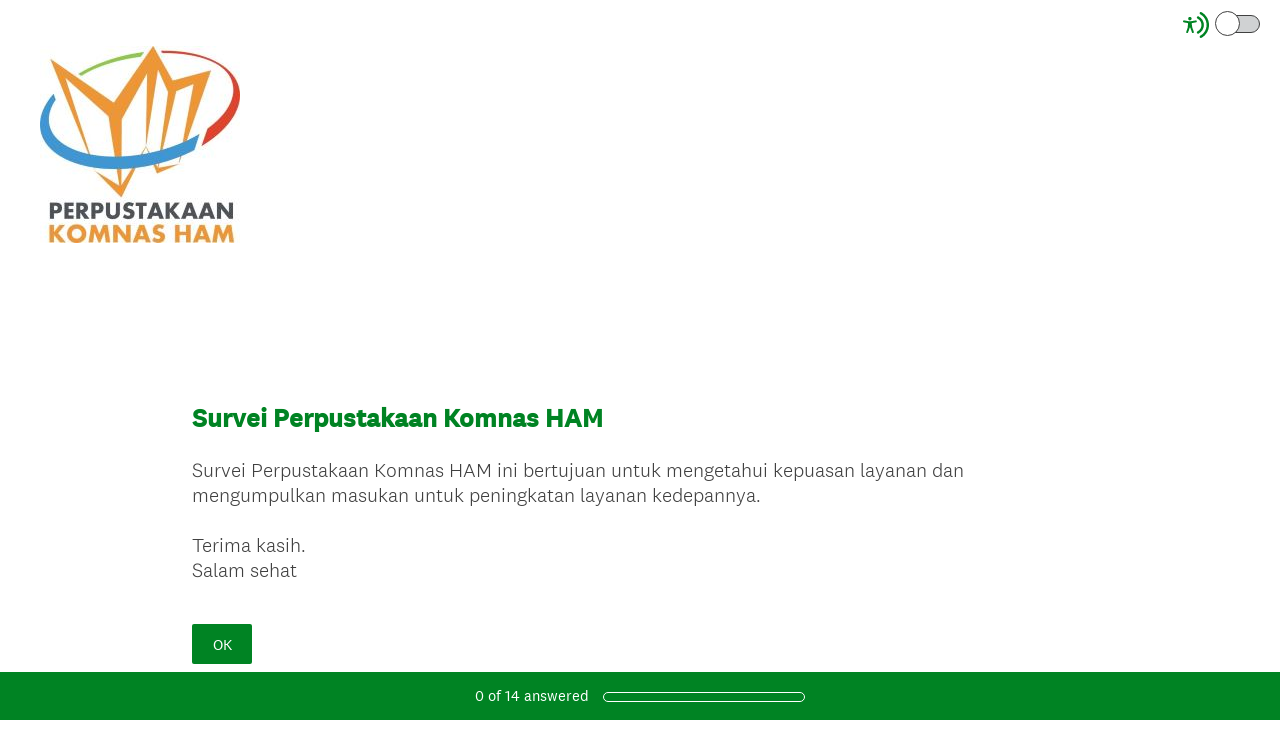

--- FILE ---
content_type: text/css; charset=UTF-8
request_url: https://secure.surveymonkey.com/r/themes/4.36.4_10292568_palette-1_ED46F09C-02D8-419D-A25D-6A6E2C5796C6.css
body_size: 4159
content:
html body article.survey-page,.v3theme-fixed-container.text_left,.v3theme-fixed-container.text_right,#livePreview .page.v3theme{background-color:#fff}#livePreview article.survey-page{background-color:#fff}.survey-body .v3theme{height:100%}.survey-page .question-pre-set-icon{color:#fff;font-size:16px}.report-problem-container{background-color:#fff}.survey-page .question-validation-theme,.survey-page .slider-warning,.survey-page .password-invalid-message,.survey-page .question-preset-theme{color:#404040;font-size:16px;font-style:normal;font-weight:300;text-decoration:none;outline:0}.survey-page .question-validation-icon,.survey-page .password-validation-icon{background-color:#008323;color:#fff;font-size:16px;padding:0 5px;border-radius:3px;background-clip:padding-box;margin-right:5px}.survey-page .survey-rtl-inline{display:inline-block}.survey-page .password-invalid-message{display:inline-block;padding-left:5px}.survey-align__right .password-validation-icon{margin-left:5px}.survey-page .question-validation-theme{font-family:National2}.survey-page{box-shadow:none;margin-bottom:0;margin-top:30px;max-width:660px;overflow:hidden;min-height:100%}.survey-page .survey-page-header .survey-title-container{color:#008323}.survey-page .question-matrix-row-even td,.survey-page .question-matrix-row-even .matrix-row-label-cell{background-color:rgba(0,0,0,0.05)}.survey-page .checkbox-button-label.no-touch:hover,.survey-page .checkbox-button-label.touch-sensitive.touchdown,.survey-page .radio-button-label.no-touch:hover,.survey-page .radio-button-label.touch-sensitive.touchdown{border:1px dashed #404040}.radio-button-container input[type="radio"]:focus,.checkbox-button-container input[type="checkbox"]:focus{border:1px solid #404040;box-shadow:0 0 0 1px #404040}.survey-page .question-body-emoji{text-decoration:none !important;font-style:normal !important;font-weight:normal !important}.survey-page [data-preset-question] .checkbox-button-label.no-touch:hover,.survey-page [data-preset-question] .checkbox-button-label.touch-sensitive.touchdown,.survey-page [data-preset-question] .radio-button-label.no-touch:hover,.survey-page [data-preset-question] .radio-button-label.touch-sensitive.touchdown{background-color:#008323}.question-ranking-rank-hover{background-color:rgba(0,0,0,0.05)}.question-ranking-rank-hover{background-color:rgba(0,0,0,0.05) !important}.question-presentation-text{font-size:20px !important}.radio-button-label.focus .radio-button-display,.checkbox-button-label.focus .checkbox-button-display{outline-color:#008323}.modern-browser .radio-button-label.focus .radio-button-display,.modern-browser .checkbox-button-label.focus .checkbox-button-display{border-color:#00bf6f;box-shadow:0 0 4px #008323}.survey-page .survey-language-container,.survey-page .survey-language-toggle{font-size:12px;font-weight:300;color:#008323}.survey-page .survey-language-toggle:focus{border:1px solid #008323 !important;margin:0 -1px}.survey-page .question-body select:not(.forms-hybrid select){font-size:18px}.accessibility-icon svg{fill:#008323}.survey-page .accessibility-toggle-label{color:#008323 !important;font-size:12px;font-weight:300}.survey-page .toggle-items-container.showInputBorder{border:1px solid #008323 !important}.oqaat-slider:before{border:1px solid #404040 !important}.oqaat-slider{background-color:rgba(0,0,0,0.50);border:1px solid #404040 !important}.classic-oqaat-input:checked+.oqaat-slider{background-color:#008323 !important}.classic-oqaat-input:checked+.oqaat-slider:before{background-color:#fff !important}.payment-header{background-color:#00bf6f;color:#fff}.survey-page .question-body,.survey-page .question-body-font-theme,.file-upload-clear-btn,.slider-clear a{font-family:National2;font-size:18px;font-style:normal;font-weight:300;text-decoration:none}.survey-page .question-row{margin:0 0 40px 0}.survey-page .survey-footer{margin:0}@media only screen and (max-width:768px){.modern-browser .v3theme .survey-page{border-radius:0;box-shadow:none;margin-bottom:0;margin-top:0}.modern-browser .v3theme .survey-page .survey-footer{margin:0}.modern-browser .v3theme .survey-body{padding:0}.v3theme .survey-page .progress-bar-container{width:75%}.other-answer-option-container .other-answer-text{max-width:80%}.v3theme .survey-page .survey-page-body{padding:80px 80px 0 80px}.v3theme .quiz-score-container{padding:32px 80px 0 !important}}@media only screen and (max-width:600px){.modern-browser .v3theme .survey-page .question-matrix-table.reflow .question-matrix-row-odd td,.modern-browser .v3theme .survey-page .question-matrix-table.reflow .menu-matrix-select-cell td{background-color:rgba(0,0,0,0.05)}.modern-browser .v3theme .survey-page .question-matrix-table.reflow .other-answer-container{padding:0}.modern-browser .v3theme .survey-page .question-matrix-table.reflow .other-answer-label{padding:5px;margin:0}.modern-browser .v3theme .survey-page .question-emoji-rating-table.reflow .emoji-rating{padding:0 15px 0 15px}.modern-browser .v3theme .survey-page .question-emoji-rating-table.reflow .emoji-color{left:auto;right:auto}.modern-browser .v3theme .survey-page .question-emoji-rating-table.reflow .emoji-border{left:auto;right:auto}.modern-browser .v3theme .survey-page .question-emoji-rating-table.reflow .emoji-label-text{display:block}.modern-browser .v3theme .survey-page .question-emoji-rating-table.reflow .radio-button-label{padding:8px 8px 8px 15px}.modern-browser .v3theme .question-matrix-table.reflow{display:block}.modern-browser .v3theme .question-matrix-table.reflow thead{display:none}.modern-browser .v3theme .question-matrix-table.reflow tbody,.modern-browser .v3theme .question-matrix-table.reflow tr,.modern-browser .v3theme .question-matrix-table.reflow td{display:block;margin:5px 0;border-radius:4px}.modern-browser .v3theme .question-matrix-table.reflow td.matrix-row-label-cell{display:block;padding-left:0;margin:10px 0 5px;border-radius:4px;background:transparent !important}.modern-browser .v3theme .question-matrix-table.reflow .radio-button-display,.modern-browser .v3theme .question-matrix-table.reflow .checkbox-button-display{margin:0;float:left}.v3theme .survey-align__right .question-matrix-table.reflow .radio-button-display,.v3theme .survey-align__right .question-matrix-table.reflow .checkbox-button-display{margin:0;float:right}.modern-browser .v3theme .question-matrix-table.reflow .radio-row-text,.modern-browser .v3theme .question-matrix-table.reflow .checkbox-row-text,.modern-browser .v3theme .question-matrix-table.reflow .smusr_radio-row-text,.modern-browser .v3theme .question-matrix-table.reflow .smusr_checkbox-row-text{position:absolute;top:-9999px;left:-9999px}.v3theme .survey-align__right .question-matrix-table.reflow .radio-row-text,.v3theme .survey-align__right .question-matrix-table.reflow .checkbox-row-text,.v3theme .survey-align__right .question-matrix-table.reflow .smusr_radio-row-text,.v3theme .survey-align__right .question-matrix-table.reflow .smusr_checkbox-row-text{left:1px;display:none}.v3theme .survey-align__right .question-matrix-table.reflow .checkbox-button-label-text,.v3theme .survey-align__right .question-matrix-table.reflow .radio-button-label-text{display:block}.ie .modern-browser .v3theme .question-matrix-table.reflow .checkbox-button-input,.ie .modern-browser .v3theme .question-matrix-table.reflow .radio-button-input{opacity:0;filter:alpha(opacity=0)}.modern-browser .v3theme .question-matrix-table.reflow .checkbox-button-label-text,.modern-browser .v3theme .question-matrix-table.reflow .radio-button-label-text{position:static;left:auto;top:auto}.modern-browser .v3theme .question-matrix-table.reflow .matrix-row-label{padding:3px 0}.modern-browser .v3theme .question-menu-matrix .question-matrix-table.reflow td{text-align:left;padding-left:20px}.v3theme .survey-page .progress-bar-container{width:100%}.v3theme .survey-page .survey-page-body{padding:40px 40px 0 40px}.v3theme .quiz-score-container{padding:4px 40px 0 !important}.survey-footer .survey-footer-privacy-link-container,.report-problem-trigger-spacing{padding-top:40px}.modern-browser .v3theme .survey-page .survey-page-header .page-title-container{padding:14px 18px}.modern-browser .v3theme .survey-page .survey-page-button.prev-button{margin-right:5px}}@media only screen and (max-width:320px){.v3theme .survey-page .survey-page-body{padding:40px 24px 0 24px}.v3theme .quiz-score-container{padding:4px 24px 0 !important}}.quiz-results .quiz-score-header,.quiz-results .quiz-score-points{font-family:National2;font-size:26px;font-style:normal;font-weight:700;text-decoration:none;color:#008323}.survey-page.quiz-results .question-title-container{font-size:20px !important}.survey-page.quiz-results .question-body{font-size:18px !important}.quiz-results .quiz-custom-results-banner,.quiz-results .quiz-question-score,.quiz-results .quiz-question-feedback,.quiz-results .quiz-question-skipped{font-family:National2;font-size:20px;font-style:normal;font-weight:300;text-decoration:none;color:#404040;font-size:100%}.survey-page.quiz-results .radio-button-label.quiz-answer-option-correct,.survey-page.quiz-results .checkbox-button-label.quiz-answer-option-correct,.survey-page.quiz-results .quiz-question-skipped{background-color:rgba(0,0,0,0.05)}.survey-page.quiz-results .radio-button-label.quiz-answer-option-correct .radio-button-label-text,.survey-page.quiz-results .checkbox-button-label.quiz-answer-option-correct .checkbox-button-label-text{font-weight:500}.quiz-result__right .radio-button-label .radio-button-label-text,.quiz-result__right .checkbox-button-label .checkbox-button-label-text{margin-right:35px}.survey-align__right{direction:rtl;text-align:start}.quiz-results hr{border-color:#404040}.quiz-results .question-body,.quiz-results .question-body-font-theme,.quiz-results .question-number,.quiz-results .question-title-container,.quiz-results .required-asterisk,.quiz-results .quiz-result-page-number{color:#404040;font-weight:300;font-family:National2;text-decoration:none}.quiz-results .create_quiz_cta_link{color:#fff;background-color:#008323;font-family:National2}.quiz-checked-icon{background-color:#404040 !important;border-color:#404040 !important}.payment-currency-symbol{position:absolute;display:block;z-index:9;color:#404040}.payment-question-notice-block{padding-top:20px;clear:left;.payment-question-notice-img{display:inline-block;vertical-align:text-top;padding-right:5px}.payment-question-notice-text{display:inline-block;color:#404040;font-size:13px;&.payment-question-notice-text-light{color:#fff}&.payment-question-notice-text-accessible{color:#404040}}}.payment-question-validation{.payment-question-validation-min{display:inline-block;color:#404040;font-size:13px}.payment-question-validation-min.payment-question-validation-min-light{color:#fff}.payment-question-validation-min-accessible{color:#404040}}.sm-progressbar{background-color:#008323}.sm-progressbar .sm-progress-container .sm-progress{color:#fff;font-family:National2;font-size:15px}.sm-progressbar .sm-progress-container .bar{border:1px solid #fff;border-radius:5px}.sm-progress-container-rtl{direction:rtl}.sm-progressbar .sm-progress-container .bar div{background-color:#fff}.survey-page{border-radius:0;box-shadow:none;margin:0;width:100%;min-width:0;max-width:none}.survey-page .survey-page-header .survey-title-container{padding:0}.survey-page .survey-page-header .page-title-container{border:0}.survey-page .survey-page-body{max-width:896px;margin:auto;border:0}#livePreview .survey-page .survey-page-body{max-width:none}#livePreview .nav.questionActions,#livePreview .survey-submit-actions:hover,#livePreview .add-question-btn,#livePreview .add-content-btn:hover,#livePreview .survey-footer:not(.upgrade):hover,#livePreview .zero-state-show,#livePreview .hvr:not(#stripePreview){background-color:rgba(0,0,0,0.05)}.survey-page .survey-page-header .top-logo-section{background-color:#fff;padding:18px 24px}.survey-page-body .questions{padding-top:32px}#livePreview .question-container .question-fieldset{padding-left:0 !important}.v3theme .question-body .checkbox-button-label-text,.v3theme .question-body .radio-button-label-text{margin-top:0;line-height:1.5}.v3theme .survey-align__right .checkbox-button-label-text,.v3theme .survey-align__right .radio-button-label-text{margin-right:35px}.v3theme .survey-align__right .image-choice-label-text{float:left}.v3theme .survey-align__right .question-emoji-rating-table.reflow .emoji-label-text{margin-right:30px}.checkbox-button-display{border-radius:2px !important}.radio-button-display{font-size:14px}.radio-button-label,.checkbox-button-label{border:1px solid transparent}.modern-browser .question-single-choice-radio .radio-button-display,.modern-browser .question-multiple-choice .checkbox-button-display,.modern-browser .question-matrix-table .radio-button-display,.modern-browser .question-matrix-table .checkbox-button-display{border:1px solid #404040 !important}.modern-browser .radio-button-label.focus .radio-button-display,.modern-browser .checkbox-button-label.focus .checkbox-button-display{border-color:#fff !important;box-shadow:0 0 0 1px #008323 !important}.checkbox-button-display{border-radius:2px !important}.checkbox-button-label .modern-browser .answer-option-cell,.checkbox-button-label .modern-browser .other-answer-container{padding:8px 8px 10px 8px !important}.v3theme .answer-option-cell{padding:0 0 5px 0}textarea.textarea,input.text,.slider-wrapper input,input.select,select.select{font-family:National2;font-size:18px;font-style:normal;font-weight:300;text-decoration:none;outline-color:#008323;color:#404040;border:1px solid #404040;font-weight:500;opacity:1}textarea.textarea{padding-right:60px}.textarea-container{position:relative;display:inline-block}.textarea-container object{position:absolute;top:0;right:0}button.record-button{position:absolute;width:40px;height:40px;font-size:0;border:0;border-radius:40px;margin:5px;outline:0;text-align:center;top:0;right:0;padding:0}button.record-button svg{width:30px;height:30px}button.notRec{background-color:#fff}button.Rec{background-color:#008323}.notRec .mic-path{fill:#008323}.Rec .mic-path{fill:#fff}.dis-mic-path{opacity:0}.notRec #innerRing{opacity:0}.notRec #outerRing{opacity:0}@keyframes innerFlicker{0%{opacity:.8}25%{opacity:.9}50%{opacity:1.0}75%{opacity:.9}100%{opacity:.8}}@keyframes outerFlicker{0%{opacity:.4}25%{opacity:.8}50%{opacity:1.0}75%{opacity:.8}100%{opacity:.4}}.Rec #innerRing{animation:innerFlicker 1s infinite}.Rec #outerRing{animation:outerFlicker 1s infinite}.disabledRec{cursor:not-allowed}.disabledRec #lowerCross{opacity:1.0;fill:#008323}.disabledRec #upperCross{opacity:1.0;fill:#fff}.modern-browser select.select{border:1px solid #404040 !important}textarea.textarea:focus,input.text:focus,textarea.textarea:hover,input.text:hover{box-shadow:0 2px 8px rbga(0,0,0,7) !important}.payment-currency-symbol{outline-color:#008323;color:#404040}.question-datetime-date-field .answer-label,.question-datetime-time-field .answer-label{font-size:14px !important}.question-fileupload-filename,.file-upload-clear-btn,.slider-labels{font-size:14px !important}.v3theme .survey-page .ok-button,.v3theme .survey-page-button.next-button,.v3theme .survey-page-button.done-button,.v3theme .survey-page-button.prev-button,.v3theme .survey-page .survey-page-button,.v3theme .survey-page .new-button,.v3theme .survey-page .file-upload-btn,.v3theme .survey-page .file-upload-btn .qq-upload-button-selector,.v3theme .survey-page .password-submit-button{background-color:#008323;color:#fff;font-family:National2;font-size:15px;font-weight:400;float:none !important;font-size:15px;border:1px solid transparent;box-shadow:none;margin-left:0;opacity:1;filter:alpha(opacity=100)}.ok-button:hover,#patas:not(.ie) .ok-button:focus,.file-upload-btn:hover,#patas:not(.ie) .file-upload-btn:focus{box-shadow:0 0 4px #008323 !important;outline-offset:5px;outline:1px solid #404040;transition:all .2s linear}.v3theme .survey-page-button.done-button:hover,#patas:not(.ie) .v3theme .survey-page-button.done-button:focus,.v3theme .survey-page-button.next-button:hover,#patas:not(.ie) .v3theme .survey-page-button.next-button:focus,.v3theme .survey-page-button.prev-button:hover,#patas:not(.ie) .v3theme .survey-page-button.prev-button:focus{box-shadow:0 0 4px #008323;outline-offset:5px;outline:1px solid #404040}.max-diff-set-count.header-counter{font-weight:700;font-size:20px;color:#008323}.maxdiff-set-tooltip{font-weight:200;font-size:12px;background-color:rgba(64,64,64,1);color:#ffffff;.tip{border-color:transparent transparent rgba(64,64,64,1) transparent}}.set-button{color:inherit;background-color:rgba(0,0,0,0.05)}.set-button:hover,.set-button:focus{box-shadow:0 0 4px rgba(0,0,0,0.05);outline-offset:3px;outline:1px solid #404040;background-color:rgba(0,0,0,0.05)}.set-button img{filter:invert(0) sepia(100%) saturate(8%) hue-rotate(166deg) brightness(94%) contrast(102%)}.open-end-button{margin-top:20px;display:block;margin-left:0}.survey-page .survey-title-table{margin:0}.survey-page .survey-title-align-center .survey-title-table{margin:0 auto}.survey-page .survey-page-header .page-title-container{padding:0 !important;border:0}.survey-page .survey-title{padding-bottom:24px}.survey-page .page-title-wrapper{padding-bottom:12px}.v3theme .survey-page td.nps-radio-button-container{border:1px solid #008323;background-clip:padding-box;background-color:rgba(0,0,0,0.05)}.v3theme .survey-page .answer-label.checked{background-color:rgba(0,0,0,0.05);border:1px solid #404040 !important}.v3theme .survey-page .answer-label.checked,.v3theme .survey-page .answer-label.focus:not(.unselected){background-color:rgba(0,0,0,0.05)}.v3theme .survey-page .answer-label.nps-answer-label.checked,.v3theme .survey-page .answer-label.nps-answer-label.focus{background:#404040;border:1px solid #404040;color:#fff}.v3theme .survey-page .answer-label.nps-answer-label.focus.checked{border:1px solid #fff}.v3theme .survey-page .answer-label.checked .question-body-font-theme{font-weight:500}.modern-browser .nps-radio-button-container .radio-button-label.focus .radio-button-display,.modern-browser .nps-radio-button-container .checkbox-button-label.focus .checkbox-button-display{border:none !important;box-shadow:none !important}.v3theme .nps-radio-button-container .radio-button-input:hover,.v3theme .nps-radio-button-container:hover,.v3theme .nps-radio-button-container.touch-sensitive.touchdown{background:#404040 !important;border:1px solid #fff;color:#fff}.v3theme .nps-radio-button-container .radio-button-input{cursor:pointer}.v3theme .nps-col-text-left,.v3theme .nps-col-text-right,.v3theme .matrix-col-label{font-size:14px !important;font-weight:normal}.v3theme .nps-col-text-container{margin-top:21px}.v3theme .question-ranking-rank{background-color:rgba(0,0,0,0.05)}.modern-browser .question-ranking-bullet-cell,.ie8 .question-ranking-bullet-cell,.ie9 .question-ranking-bullet-cell{vertical-align:middle}.survey-page input::-webkit-input-placeholder{color:rgba(64,64,64,0.33);font-weight:300;font-family:National2;text-decoration:none}.survey-page input::-moz-placeholder{color:rgba(64,64,64,0.33);font-weight:300;font-family:National2;text-decoration:none}.survey-page input:-ms-input-placeholder{color:rgba(64,64,64,0.33);font-weight:300;font-family:National2;text-decoration:none}.v3theme .question-datetime .input-group-addon{border:0;color:rgba(64,64,64,0.33);background-color:rgba(0,0,0,0.05)}.v3theme .question-datetime .input-group .form-control,.v3theme .question-datetime input.text{color:#404040}.input-group.date .glyphicon-calendar,input[data-date-picker]::placeholder,input[data-date-picker]::-webkit-input-placeholder{color:#888;font-weight:400}.form-control.text.date--picker.date-validation{color:#404040}.survey-body .v3theme .survey-page .answer-option-cell .image-choice-container :checked+.image-choice-label .image-choice-check-mark,.modern-browser .v3theme .survey-page .answer-option-cell .image-choice-container :checked+.image-choice-label .image-choice-check-mark{background-color:#008323;border-color:#008323}.survey-body .survey-page .answer-option-cell .image-choice-container :checked+.image-choice-label,.modern-browser .survey-page .answer-option-cell .image-choice-container :checked+.image-choice-label{border-color:#008323}.survey-body .survey-page .answer-option-cell .image-choice-container .image-choice-label-hover.image-choice-label:hover,.modern-browser .survey-page .answer-option-cell .image-choice-container .image-choice-label-hover.image-choice-label:hover{border-color:#008323}.survey-body .survey-page .answer-option-cell .image-choice-container .image-choice-label .image-choice-check-mark,.modern-browser .survey-page .answer-option-cell .image-choice-container .image-choice-label .image-choice-check-mark{color:#fff}.v3theme .question-fileupload .file-upload-container .file-upload-clear-btn,.v3theme .question-fileupload .file-upload-container .question-fileupload-filename.failure,.v3theme .question-fileupload .file-upload-container .question-fileupload-filename.failure::before{color:#404040}.question-fileupload .file-upload-container .question-fileupload-filename.success::before{color:#404040}.v3theme .question-fileupload .file-upload-container .file-upload-clear-btn:hover,.v3theme .question-fileupload .file-upload-container .file-upload-clear-btn:focus,.v3theme .question-fileupload .file-upload-container .question-fileupload-filename:hover,.v3theme .question-fileupload .file-upload-container .question-fileupload-filename:focus{border:1px solid #404040}.file-upload-clear-btn{font-weight:500;outline:0;padding:2px}.v3theme .emoji-rating .emoji-border.focus{color:#008323;outline:solid;outline-width:2px}.v3theme .emoji-rating .emoji-border{color:transparent}.survey-page .question-body .payment-question-notice-text,.survey-page .question-body .payment-question-notice-block{font-family:National2;font-size:18px;font-style:normal;font-weight:300;text-decoration:none}.survey-page .slider-question{background-color:transparent}.survey-page .slider-wrapper{background-color:transparent}.survey-page .slider-wrapper input{color:#404040}.slider-wrapper .slider-question-wrapper{padding-left:10px}.slider-init-bar{display:none !important}.v3theme .slider-question div.slider{background-color:initial;border:1px solid #404040;border-radius:14px}.v3theme .slider-question div.slider a.has-response{background-color:#fff;border-color:#008323}.slider-question a:focus{box-shadow:0 2px 8px rgba(0,0,0,7)}.modern-browser .v3theme .menu-matrix-select-cell select.no-touch,.modern-browser .v3theme .question-single-choice-select select.no-touch,.modern-browser .v3theme .question-ranking-select-cell select.no-touch,.modern-browser .v3theme .survey-language select.no-touch,.modern-browser .v3theme .question-demographic select:not(.forms-hybrid select){color:#404040;border:1px solid #404040;border-radius:0 !important;background:url(https://prod.smassets.net/assets/responseweb/smlib.surveytemplates/4.36.4/assets/themes_v3/arrow-open-black-accessible.png) no-repeat right;background-color:#fff}.modern-browser .v3theme .question-datetime-time-field select.no-touch,.v3theme .question-datetime-time-field select.no-touch{color:#404040;border:1px solid #404040;background:url(https://prod.smassets.net/assets/responseweb/smlib.surveytemplates/4.36.4/assets/themes_v3/arrow-open-black-accessible.png) no-repeat right;background-color:#fff;border-radius:0 !important}.modern-browser .v3theme .question-datetime-time-field select.no-touch option,.modern-browser .v3theme .menu-matrix-select-cell select.no-touch option,.modern-browser .v3theme .question-single-choice-select select.no-touch option,.modern-browser .v3theme .question-ranking-select-cell select.no-touch option,.modern-browser .v3theme .survey-language select.no-touch option,.modern-browser .v3theme .question-demographic select option,.v3theme .question-datetime-time-field select.no-touch option{color:#333}.survey-page .required-asterisk{line-height:1.25;font-family:National2;font-size:20px;font-style:normal;font-weight:300;text-decoration:none;color:#404040}.survey-page .question-title-container{line-height:1.25;padding:0 0 24px 0;font-family:National2;font-size:20px;font-style:normal;font-weight:300;text-decoration:none;color:#404040}.survey-page .question-title-container-rtl{line-height:1.25;padding:0 0 24px 0;display:inline-flex;font-family:National2;font-size:20px;font-style:normal;font-weight:300;text-decoration:none;color:#404040}.survey-page .question-body,.survey-page .question-body-font-theme,.file-upload-clear-btn,.slider-clear{line-height:1.25;color:#404040;font-family:National2;font-size:18px;font-style:normal;font-weight:300;text-decoration:none}.slider-clear:hover,.slider-clear:focus{outline:0;border:1px solid #404040}.survey-page .question-body-font-theme{margin-bottom:2px}.survey-page .survey-title{line-height:1.25;font-family:National2;font-size:26px;font-style:normal;font-weight:700;text-decoration:none;color:#008323}.survey-page .survey-intro-text-container,.survey-page .survey-intro-text-container-inner{font-family:National2;font-size:20px;font-style:normal;font-weight:300;text-decoration:none;color:#404040}.survey-page .page-title-wrapper{line-height:1.25;font-family:National2;font-size:24px;font-style:normal;font-weight:400;text-decoration:none;color:#008323}.survey-page .page-subtitle{line-height:1.25;font-family:National2;font-size:20px;font-style:normal;font-weight:300;text-decoration:none;color:#404040}.survey-page .progress-bar-container{border-spacing:0;border-radius:13px;background-color:#008323;font-family:National2;font-size:13px;width:50%}.survey-page .progress-bar-section{color:#fff;padding:8px 6px;line-height:10px}.survey-page .progress-bar-section-rtl{color:#fff;padding:8px 6px;line-height:10px}.survey-page .progress-bar-section:first-child{padding-left:24px}.survey-page .progress-bar-section:last-child{padding-right:24px}.survey-page .progress-bar-section-rtl:first-child{padding-right:24px}.survey-page .progress-bar-section-rtl:last-child{padding-left:24px}.survey-page .progress-bar-indicator-wrapper{border-radius:13px;border-width:1px;background-color:transparent;height:8px}.survey-page .progress-bar-indicator{border-radius:12px;height:100%;background-color:#fff}.report-problem-body .report-problem-other-comment-container .textarea{border:1px solid #999}.survey-footer-link:focus,.survey-footer-link:hover{outline:0;border:1px solid #404040}